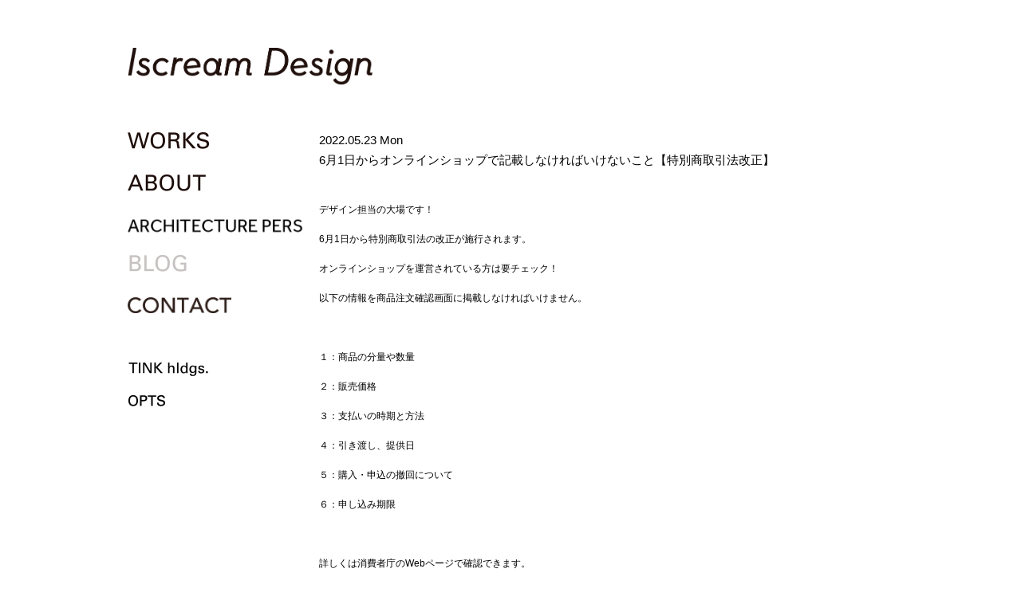

--- FILE ---
content_type: text/html; charset=UTF-8
request_url: https://i-scream.biz/5013
body_size: 10058
content:
<!DOCTYPE html>
<html dir="ltr" lang="ja" prefix="og: https://ogp.me/ns#"> 
<head prefix="og: http://ogp.me/ns# fb: http://ogp.me/ns/fb# article: http://ogp.me/ns/article#">
<meta charset="UTF-8"> 
<meta name="viewport" content="width=device-width,initial-scale=1">
<meta name="format-detection" content="telephone=no">
<meta http-equiv="X-UA-Compatible" content="IE=edge">
<title>6月1日からオンラインショップで記載しなければいけないこと【特別商取引法改正】｜Iscream Design</title>
<meta name="description" content="広告全般の制作を行っている山形のデザイン事務所です。">
<meta name="Keywords" content="山形市,ウェブサイト,ホームページ,名刺,ショップカード,オリジナルTシャツ,デザイン,デザイナー,">
<meta name="author" content="Iscream Design">
<meta property="og:title" content="6月1日からオンラインショップで記載しなければいけないこと【特別商取引法改正】" />
<meta property="og:type" content="article" />
<meta property="og:url" content="https://i-scream.biz/5013" />
<meta property="og:image" content="http://ooopts.com/images/ogp_image.png" />
<meta property="og:site_name" content="Iscream Design" />
<meta property="og:description" content="広告全般の制作を行っている山形のデザイン事務所です。" />
<meta property="og:latitude" content="38.217116" />
<meta property="og:longitude" content="140.331674" />
<meta property="og:street-address" content="飯田3-1-10" />
<meta property="og:locality" content="山形市" />
<meta property="og:region" content="山形県" />
<meta property="og:postal-code" content="990-2332" />
<meta property="og:country-name" content="日本" />
<meta property="og:email" content="info@i-scream.biz" />
<meta property="og:phone_number" content="023-666-8020" />
<meta property="og:fax_number" content="023-666-8020" />
<!--Facebook用設定-->
<meta property="fb:app_id" content="1326119747463375" />
<!--Twitter共通設定-->
<meta name="twitter:card" content="summary" />
<!--[if lt IE 9]> 
<script src="https://i-scream.biz/WP2025/wp-content/themes/iscream/js/html5shiv-printshiv.js" type="text/javascript"></script> 
<script src="https://i-scream.biz/WP2025/wp-content/themes/iscream/js/css3-mediaqueries.js" type="text/javascript"></script> 
![endif]-->
<link rel="stylesheet" type="text/css" href="https://i-scream.biz/WP2025/wp-content/themes/iscream/reset.css"/>
<link rel="stylesheet" type="text/css" href="https://i-scream.biz/WP2025/wp-content/themes/iscream/clearfix.css"/>
<link rel="stylesheet" type="text/css" href="https://i-scream.biz/WP2025/wp-content/themes/iscream/js/slick/slick.css"/>
<link rel="stylesheet" type="text/css" href="https://i-scream.biz/WP2025/wp-content/themes/iscream/js/slick/slick-theme.css"/>
<script type="text/javascript" src="//code.jquery.com/jquery-1.12.4.min.js"></script>
<script type="text/javascript" src="//code.jquery.com/jquery-migrate-3.0.0.min.js"></script>
<script type="text/javascript" src="//code.jquery.com/ui/1.12.1/jquery-ui.min.js"></script>
<script type="text/javascript" src="https://i-scream.biz/WP2025/wp-content/themes/iscream/js/common.js"></script>

<link rel="shortcut icon" href="https://i-scream.biz/WP2025/wp-content/themes/iscream/images/icon/favicon.ico" type="image/vnd.microsoft.icon">
<link rel="icon" href="https://i-scream.biz/WP2025/wp-content/themes/iscream/images/icon/favicon.ico" type="image/vnd.microsoft.icon">
<link rel="apple-touch-icon" sizes="57x57" href="https://i-scream.biz/WP2025/wp-content/themes/iscream/images/icon/apple-touch-icon-57x57.png">
<link rel="apple-touch-icon" sizes="60x60" href="https://i-scream.biz/WP2025/wp-content/themes/iscream/images/icon/apple-touch-icon-60x60.png">
<link rel="apple-touch-icon" sizes="72x72" href="https://i-scream.biz/WP2025/wp-content/themes/iscream/images/icon/apple-touch-icon-72x72.png">
<link rel="apple-touch-icon" sizes="76x76" href="https://i-scream.biz/WP2025/wp-content/themes/iscream/images/icon/apple-touch-icon-76x76.png">
<link rel="apple-touch-icon" sizes="114x114" href="https://i-scream.biz/WP2025/wp-content/themes/iscream/images/icon/apple-touch-icon-114x114.png">
<link rel="apple-touch-icon" sizes="120x120" href="https://i-scream.biz/WP2025/wp-content/themes/iscream/images/icon/apple-touch-icon-120x120.png">
<link rel="apple-touch-icon" sizes="144x144" href="https://i-scream.biz/WP2025/wp-content/themes/iscream/images/icon/apple-touch-icon-144x144.png">
<link rel="apple-touch-icon" sizes="152x152" href="https://i-scream.biz/WP2025/wp-content/themes/iscream/images/icon/apple-touch-icon-152x152.png">
<link rel="apple-touch-icon" sizes="180x180" href="https://i-scream.biz/WP2025/wp-content/themes/iscream/images/icon/apple-touch-icon-180x180.png">
<link rel="icon" type="image/png" href="https://i-scream.biz/WP2025/wp-content/themes/iscream/images/icon/android-chrome-192x192.png" sizes="192x192">
<link rel="icon" type="image/png" href="https://i-scream.biz/WP2025/wp-content/themes/iscream/images/icon/favicon-48x48.png" sizes="48x48">
<link rel="icon" type="image/png" href="https://i-scream.biz/WP2025/wp-content/themes/iscream/images/icon/favicon-96x96.png" sizes="96x96">
<link rel="icon" type="image/png" href="https://i-scream.biz/WP2025/wp-content/themes/iscream/images/icon/favicon-160x160.png" sizes="96x96">
<link rel="icon" type="image/png" href="https://i-scream.biz/WP2025/wp-content/themes/iscream/images/icon/favicon-196x196.png" sizes="96x96">
<link rel="icon" type="image/png" href="/https://i-scream.biz/WP2025/wp-content/themes/iscream/images/iconfavicon-16x16.png" sizes="16x16">
<link rel="icon" type="image/png" href="https://i-scream.biz/WP2025/wp-content/themes/iscream/images/icon/favicon-32x32.png" sizes="32x32">
<link rel="manifest" href="https://i-scream.biz/WP2025/wp-content/themes/iscream/images/icon/manifest.json">
<meta name="msapplication-TileColor" content="#2d88ef">
<meta name="msapplication-TileImage" content="https://i-scream.biz/WP2025/wp-content/themes/iscream/images/icon/mstile-144x144.png">

		<!-- All in One SEO 4.9.1.1 - aioseo.com -->
	<meta name="description" content="デザイン担当の大場です！ 6月1日から特別商取引法の改正が施行されます。 オンラインショップを運営されている方" />
	<meta name="robots" content="max-image-preview:large" />
	<meta name="author" content="iscream"/>
	<link rel="canonical" href="https://i-scream.biz/5013" />
	<meta name="generator" content="All in One SEO (AIOSEO) 4.9.1.1" />
		<meta property="og:locale" content="ja_JP" />
		<meta property="og:site_name" content="Iscream Design - 広告全般の制作を行っている山形のデザイン事務所です。" />
		<meta property="og:type" content="article" />
		<meta property="og:title" content="6月1日からオンラインショップで記載しなければいけないこと【特別商取引法改正】 - Iscream Design" />
		<meta property="og:description" content="デザイン担当の大場です！ 6月1日から特別商取引法の改正が施行されます。 オンラインショップを運営されている方" />
		<meta property="og:url" content="https://i-scream.biz/5013" />
		<meta property="article:published_time" content="2022-05-23T02:55:13+00:00" />
		<meta property="article:modified_time" content="2025-10-26T22:04:15+00:00" />
		<meta name="twitter:card" content="summary" />
		<meta name="twitter:title" content="6月1日からオンラインショップで記載しなければいけないこと【特別商取引法改正】 - Iscream Design" />
		<meta name="twitter:description" content="デザイン担当の大場です！ 6月1日から特別商取引法の改正が施行されます。 オンラインショップを運営されている方" />
		<script type="application/ld+json" class="aioseo-schema">
			{"@context":"https:\/\/schema.org","@graph":[{"@type":"BlogPosting","@id":"https:\/\/i-scream.biz\/5013#blogposting","name":"6\u67081\u65e5\u304b\u3089\u30aa\u30f3\u30e9\u30a4\u30f3\u30b7\u30e7\u30c3\u30d7\u3067\u8a18\u8f09\u3057\u306a\u3051\u308c\u3070\u3044\u3051\u306a\u3044\u3053\u3068\u3010\u7279\u5225\u5546\u53d6\u5f15\u6cd5\u6539\u6b63\u3011 - Iscream Design","headline":"6\u67081\u65e5\u304b\u3089\u30aa\u30f3\u30e9\u30a4\u30f3\u30b7\u30e7\u30c3\u30d7\u3067\u8a18\u8f09\u3057\u306a\u3051\u308c\u3070\u3044\u3051\u306a\u3044\u3053\u3068\u3010\u7279\u5225\u5546\u53d6\u5f15\u6cd5\u6539\u6b63\u3011","author":{"@id":"https:\/\/i-scream.biz\/author\/iscream#author"},"publisher":{"@id":"https:\/\/i-scream.biz\/#organization"},"datePublished":"2022-05-23T11:55:13+09:00","dateModified":"2025-10-27T07:04:15+09:00","inLanguage":"ja","mainEntityOfPage":{"@id":"https:\/\/i-scream.biz\/5013#webpage"},"isPartOf":{"@id":"https:\/\/i-scream.biz\/5013#webpage"},"articleSection":"\u672a\u5206\u985e"},{"@type":"BreadcrumbList","@id":"https:\/\/i-scream.biz\/5013#breadcrumblist","itemListElement":[{"@type":"ListItem","@id":"https:\/\/i-scream.biz#listItem","position":1,"name":"\u5bb6","item":"https:\/\/i-scream.biz","nextItem":{"@type":"ListItem","@id":"https:\/\/i-scream.biz\/category\/%e6%9c%aa%e5%88%86%e9%a1%9e#listItem","name":"\u672a\u5206\u985e"}},{"@type":"ListItem","@id":"https:\/\/i-scream.biz\/category\/%e6%9c%aa%e5%88%86%e9%a1%9e#listItem","position":2,"name":"\u672a\u5206\u985e","item":"https:\/\/i-scream.biz\/category\/%e6%9c%aa%e5%88%86%e9%a1%9e","nextItem":{"@type":"ListItem","@id":"https:\/\/i-scream.biz\/5013#listItem","name":"6\u67081\u65e5\u304b\u3089\u30aa\u30f3\u30e9\u30a4\u30f3\u30b7\u30e7\u30c3\u30d7\u3067\u8a18\u8f09\u3057\u306a\u3051\u308c\u3070\u3044\u3051\u306a\u3044\u3053\u3068\u3010\u7279\u5225\u5546\u53d6\u5f15\u6cd5\u6539\u6b63\u3011"},"previousItem":{"@type":"ListItem","@id":"https:\/\/i-scream.biz#listItem","name":"\u5bb6"}},{"@type":"ListItem","@id":"https:\/\/i-scream.biz\/5013#listItem","position":3,"name":"6\u67081\u65e5\u304b\u3089\u30aa\u30f3\u30e9\u30a4\u30f3\u30b7\u30e7\u30c3\u30d7\u3067\u8a18\u8f09\u3057\u306a\u3051\u308c\u3070\u3044\u3051\u306a\u3044\u3053\u3068\u3010\u7279\u5225\u5546\u53d6\u5f15\u6cd5\u6539\u6b63\u3011","previousItem":{"@type":"ListItem","@id":"https:\/\/i-scream.biz\/category\/%e6%9c%aa%e5%88%86%e9%a1%9e#listItem","name":"\u672a\u5206\u985e"}}]},{"@type":"Organization","@id":"https:\/\/i-scream.biz\/#organization","name":"Iscream Design","description":"\u5e83\u544a\u5168\u822c\u306e\u5236\u4f5c\u3092\u884c\u3063\u3066\u3044\u308b\u5c71\u5f62\u306e\u30c7\u30b6\u30a4\u30f3\u4e8b\u52d9\u6240\u3067\u3059\u3002","url":"https:\/\/i-scream.biz\/"},{"@type":"Person","@id":"https:\/\/i-scream.biz\/author\/iscream#author","url":"https:\/\/i-scream.biz\/author\/iscream","name":"iscream","image":{"@type":"ImageObject","@id":"https:\/\/i-scream.biz\/5013#authorImage","url":"https:\/\/secure.gravatar.com\/avatar\/9a458d169f44ecf8c08b6f74c7640f82b6a80a9734c51ede5e12a756b08e9bd9?s=96&d=mm&r=g","width":96,"height":96,"caption":"iscream"}},{"@type":"WebPage","@id":"https:\/\/i-scream.biz\/5013#webpage","url":"https:\/\/i-scream.biz\/5013","name":"6\u67081\u65e5\u304b\u3089\u30aa\u30f3\u30e9\u30a4\u30f3\u30b7\u30e7\u30c3\u30d7\u3067\u8a18\u8f09\u3057\u306a\u3051\u308c\u3070\u3044\u3051\u306a\u3044\u3053\u3068\u3010\u7279\u5225\u5546\u53d6\u5f15\u6cd5\u6539\u6b63\u3011 - Iscream Design","description":"\u30c7\u30b6\u30a4\u30f3\u62c5\u5f53\u306e\u5927\u5834\u3067\u3059\uff01 6\u67081\u65e5\u304b\u3089\u7279\u5225\u5546\u53d6\u5f15\u6cd5\u306e\u6539\u6b63\u304c\u65bd\u884c\u3055\u308c\u307e\u3059\u3002 \u30aa\u30f3\u30e9\u30a4\u30f3\u30b7\u30e7\u30c3\u30d7\u3092\u904b\u55b6\u3055\u308c\u3066\u3044\u308b\u65b9","inLanguage":"ja","isPartOf":{"@id":"https:\/\/i-scream.biz\/#website"},"breadcrumb":{"@id":"https:\/\/i-scream.biz\/5013#breadcrumblist"},"author":{"@id":"https:\/\/i-scream.biz\/author\/iscream#author"},"creator":{"@id":"https:\/\/i-scream.biz\/author\/iscream#author"},"datePublished":"2022-05-23T11:55:13+09:00","dateModified":"2025-10-27T07:04:15+09:00"},{"@type":"WebSite","@id":"https:\/\/i-scream.biz\/#website","url":"https:\/\/i-scream.biz\/","name":"Iscream Design","description":"\u5e83\u544a\u5168\u822c\u306e\u5236\u4f5c\u3092\u884c\u3063\u3066\u3044\u308b\u5c71\u5f62\u306e\u30c7\u30b6\u30a4\u30f3\u4e8b\u52d9\u6240\u3067\u3059\u3002","inLanguage":"ja","publisher":{"@id":"https:\/\/i-scream.biz\/#organization"}}]}
		</script>
		<!-- All in One SEO -->

<link rel="alternate" title="oEmbed (JSON)" type="application/json+oembed" href="https://i-scream.biz/wp-json/oembed/1.0/embed?url=https%3A%2F%2Fi-scream.biz%2F5013" />
<link rel="alternate" title="oEmbed (XML)" type="text/xml+oembed" href="https://i-scream.biz/wp-json/oembed/1.0/embed?url=https%3A%2F%2Fi-scream.biz%2F5013&#038;format=xml" />
<style id='wp-img-auto-sizes-contain-inline-css' type='text/css'>
img:is([sizes=auto i],[sizes^="auto," i]){contain-intrinsic-size:3000px 1500px}
/*# sourceURL=wp-img-auto-sizes-contain-inline-css */
</style>
<link rel='stylesheet' id='style-css' href='https://i-scream.biz/WP2025/wp-content/themes/iscream/style.css?ver=1.0' type='text/css' media='all' />
<style id='wp-emoji-styles-inline-css' type='text/css'>

	img.wp-smiley, img.emoji {
		display: inline !important;
		border: none !important;
		box-shadow: none !important;
		height: 1em !important;
		width: 1em !important;
		margin: 0 0.07em !important;
		vertical-align: -0.1em !important;
		background: none !important;
		padding: 0 !important;
	}
/*# sourceURL=wp-emoji-styles-inline-css */
</style>
<style id='wp-block-library-inline-css' type='text/css'>
:root{--wp-block-synced-color:#7a00df;--wp-block-synced-color--rgb:122,0,223;--wp-bound-block-color:var(--wp-block-synced-color);--wp-editor-canvas-background:#ddd;--wp-admin-theme-color:#007cba;--wp-admin-theme-color--rgb:0,124,186;--wp-admin-theme-color-darker-10:#006ba1;--wp-admin-theme-color-darker-10--rgb:0,107,160.5;--wp-admin-theme-color-darker-20:#005a87;--wp-admin-theme-color-darker-20--rgb:0,90,135;--wp-admin-border-width-focus:2px}@media (min-resolution:192dpi){:root{--wp-admin-border-width-focus:1.5px}}.wp-element-button{cursor:pointer}:root .has-very-light-gray-background-color{background-color:#eee}:root .has-very-dark-gray-background-color{background-color:#313131}:root .has-very-light-gray-color{color:#eee}:root .has-very-dark-gray-color{color:#313131}:root .has-vivid-green-cyan-to-vivid-cyan-blue-gradient-background{background:linear-gradient(135deg,#00d084,#0693e3)}:root .has-purple-crush-gradient-background{background:linear-gradient(135deg,#34e2e4,#4721fb 50%,#ab1dfe)}:root .has-hazy-dawn-gradient-background{background:linear-gradient(135deg,#faaca8,#dad0ec)}:root .has-subdued-olive-gradient-background{background:linear-gradient(135deg,#fafae1,#67a671)}:root .has-atomic-cream-gradient-background{background:linear-gradient(135deg,#fdd79a,#004a59)}:root .has-nightshade-gradient-background{background:linear-gradient(135deg,#330968,#31cdcf)}:root .has-midnight-gradient-background{background:linear-gradient(135deg,#020381,#2874fc)}:root{--wp--preset--font-size--normal:16px;--wp--preset--font-size--huge:42px}.has-regular-font-size{font-size:1em}.has-larger-font-size{font-size:2.625em}.has-normal-font-size{font-size:var(--wp--preset--font-size--normal)}.has-huge-font-size{font-size:var(--wp--preset--font-size--huge)}.has-text-align-center{text-align:center}.has-text-align-left{text-align:left}.has-text-align-right{text-align:right}.has-fit-text{white-space:nowrap!important}#end-resizable-editor-section{display:none}.aligncenter{clear:both}.items-justified-left{justify-content:flex-start}.items-justified-center{justify-content:center}.items-justified-right{justify-content:flex-end}.items-justified-space-between{justify-content:space-between}.screen-reader-text{border:0;clip-path:inset(50%);height:1px;margin:-1px;overflow:hidden;padding:0;position:absolute;width:1px;word-wrap:normal!important}.screen-reader-text:focus{background-color:#ddd;clip-path:none;color:#444;display:block;font-size:1em;height:auto;left:5px;line-height:normal;padding:15px 23px 14px;text-decoration:none;top:5px;width:auto;z-index:100000}html :where(.has-border-color){border-style:solid}html :where([style*=border-top-color]){border-top-style:solid}html :where([style*=border-right-color]){border-right-style:solid}html :where([style*=border-bottom-color]){border-bottom-style:solid}html :where([style*=border-left-color]){border-left-style:solid}html :where([style*=border-width]){border-style:solid}html :where([style*=border-top-width]){border-top-style:solid}html :where([style*=border-right-width]){border-right-style:solid}html :where([style*=border-bottom-width]){border-bottom-style:solid}html :where([style*=border-left-width]){border-left-style:solid}html :where(img[class*=wp-image-]){height:auto;max-width:100%}:where(figure){margin:0 0 1em}html :where(.is-position-sticky){--wp-admin--admin-bar--position-offset:var(--wp-admin--admin-bar--height,0px)}@media screen and (max-width:600px){html :where(.is-position-sticky){--wp-admin--admin-bar--position-offset:0px}}

/*# sourceURL=wp-block-library-inline-css */
</style><style id='global-styles-inline-css' type='text/css'>
:root{--wp--preset--aspect-ratio--square: 1;--wp--preset--aspect-ratio--4-3: 4/3;--wp--preset--aspect-ratio--3-4: 3/4;--wp--preset--aspect-ratio--3-2: 3/2;--wp--preset--aspect-ratio--2-3: 2/3;--wp--preset--aspect-ratio--16-9: 16/9;--wp--preset--aspect-ratio--9-16: 9/16;--wp--preset--color--black: #000000;--wp--preset--color--cyan-bluish-gray: #abb8c3;--wp--preset--color--white: #ffffff;--wp--preset--color--pale-pink: #f78da7;--wp--preset--color--vivid-red: #cf2e2e;--wp--preset--color--luminous-vivid-orange: #ff6900;--wp--preset--color--luminous-vivid-amber: #fcb900;--wp--preset--color--light-green-cyan: #7bdcb5;--wp--preset--color--vivid-green-cyan: #00d084;--wp--preset--color--pale-cyan-blue: #8ed1fc;--wp--preset--color--vivid-cyan-blue: #0693e3;--wp--preset--color--vivid-purple: #9b51e0;--wp--preset--gradient--vivid-cyan-blue-to-vivid-purple: linear-gradient(135deg,rgb(6,147,227) 0%,rgb(155,81,224) 100%);--wp--preset--gradient--light-green-cyan-to-vivid-green-cyan: linear-gradient(135deg,rgb(122,220,180) 0%,rgb(0,208,130) 100%);--wp--preset--gradient--luminous-vivid-amber-to-luminous-vivid-orange: linear-gradient(135deg,rgb(252,185,0) 0%,rgb(255,105,0) 100%);--wp--preset--gradient--luminous-vivid-orange-to-vivid-red: linear-gradient(135deg,rgb(255,105,0) 0%,rgb(207,46,46) 100%);--wp--preset--gradient--very-light-gray-to-cyan-bluish-gray: linear-gradient(135deg,rgb(238,238,238) 0%,rgb(169,184,195) 100%);--wp--preset--gradient--cool-to-warm-spectrum: linear-gradient(135deg,rgb(74,234,220) 0%,rgb(151,120,209) 20%,rgb(207,42,186) 40%,rgb(238,44,130) 60%,rgb(251,105,98) 80%,rgb(254,248,76) 100%);--wp--preset--gradient--blush-light-purple: linear-gradient(135deg,rgb(255,206,236) 0%,rgb(152,150,240) 100%);--wp--preset--gradient--blush-bordeaux: linear-gradient(135deg,rgb(254,205,165) 0%,rgb(254,45,45) 50%,rgb(107,0,62) 100%);--wp--preset--gradient--luminous-dusk: linear-gradient(135deg,rgb(255,203,112) 0%,rgb(199,81,192) 50%,rgb(65,88,208) 100%);--wp--preset--gradient--pale-ocean: linear-gradient(135deg,rgb(255,245,203) 0%,rgb(182,227,212) 50%,rgb(51,167,181) 100%);--wp--preset--gradient--electric-grass: linear-gradient(135deg,rgb(202,248,128) 0%,rgb(113,206,126) 100%);--wp--preset--gradient--midnight: linear-gradient(135deg,rgb(2,3,129) 0%,rgb(40,116,252) 100%);--wp--preset--font-size--small: 13px;--wp--preset--font-size--medium: 20px;--wp--preset--font-size--large: 36px;--wp--preset--font-size--x-large: 42px;--wp--preset--spacing--20: 0.44rem;--wp--preset--spacing--30: 0.67rem;--wp--preset--spacing--40: 1rem;--wp--preset--spacing--50: 1.5rem;--wp--preset--spacing--60: 2.25rem;--wp--preset--spacing--70: 3.38rem;--wp--preset--spacing--80: 5.06rem;--wp--preset--shadow--natural: 6px 6px 9px rgba(0, 0, 0, 0.2);--wp--preset--shadow--deep: 12px 12px 50px rgba(0, 0, 0, 0.4);--wp--preset--shadow--sharp: 6px 6px 0px rgba(0, 0, 0, 0.2);--wp--preset--shadow--outlined: 6px 6px 0px -3px rgb(255, 255, 255), 6px 6px rgb(0, 0, 0);--wp--preset--shadow--crisp: 6px 6px 0px rgb(0, 0, 0);}:where(.is-layout-flex){gap: 0.5em;}:where(.is-layout-grid){gap: 0.5em;}body .is-layout-flex{display: flex;}.is-layout-flex{flex-wrap: wrap;align-items: center;}.is-layout-flex > :is(*, div){margin: 0;}body .is-layout-grid{display: grid;}.is-layout-grid > :is(*, div){margin: 0;}:where(.wp-block-columns.is-layout-flex){gap: 2em;}:where(.wp-block-columns.is-layout-grid){gap: 2em;}:where(.wp-block-post-template.is-layout-flex){gap: 1.25em;}:where(.wp-block-post-template.is-layout-grid){gap: 1.25em;}.has-black-color{color: var(--wp--preset--color--black) !important;}.has-cyan-bluish-gray-color{color: var(--wp--preset--color--cyan-bluish-gray) !important;}.has-white-color{color: var(--wp--preset--color--white) !important;}.has-pale-pink-color{color: var(--wp--preset--color--pale-pink) !important;}.has-vivid-red-color{color: var(--wp--preset--color--vivid-red) !important;}.has-luminous-vivid-orange-color{color: var(--wp--preset--color--luminous-vivid-orange) !important;}.has-luminous-vivid-amber-color{color: var(--wp--preset--color--luminous-vivid-amber) !important;}.has-light-green-cyan-color{color: var(--wp--preset--color--light-green-cyan) !important;}.has-vivid-green-cyan-color{color: var(--wp--preset--color--vivid-green-cyan) !important;}.has-pale-cyan-blue-color{color: var(--wp--preset--color--pale-cyan-blue) !important;}.has-vivid-cyan-blue-color{color: var(--wp--preset--color--vivid-cyan-blue) !important;}.has-vivid-purple-color{color: var(--wp--preset--color--vivid-purple) !important;}.has-black-background-color{background-color: var(--wp--preset--color--black) !important;}.has-cyan-bluish-gray-background-color{background-color: var(--wp--preset--color--cyan-bluish-gray) !important;}.has-white-background-color{background-color: var(--wp--preset--color--white) !important;}.has-pale-pink-background-color{background-color: var(--wp--preset--color--pale-pink) !important;}.has-vivid-red-background-color{background-color: var(--wp--preset--color--vivid-red) !important;}.has-luminous-vivid-orange-background-color{background-color: var(--wp--preset--color--luminous-vivid-orange) !important;}.has-luminous-vivid-amber-background-color{background-color: var(--wp--preset--color--luminous-vivid-amber) !important;}.has-light-green-cyan-background-color{background-color: var(--wp--preset--color--light-green-cyan) !important;}.has-vivid-green-cyan-background-color{background-color: var(--wp--preset--color--vivid-green-cyan) !important;}.has-pale-cyan-blue-background-color{background-color: var(--wp--preset--color--pale-cyan-blue) !important;}.has-vivid-cyan-blue-background-color{background-color: var(--wp--preset--color--vivid-cyan-blue) !important;}.has-vivid-purple-background-color{background-color: var(--wp--preset--color--vivid-purple) !important;}.has-black-border-color{border-color: var(--wp--preset--color--black) !important;}.has-cyan-bluish-gray-border-color{border-color: var(--wp--preset--color--cyan-bluish-gray) !important;}.has-white-border-color{border-color: var(--wp--preset--color--white) !important;}.has-pale-pink-border-color{border-color: var(--wp--preset--color--pale-pink) !important;}.has-vivid-red-border-color{border-color: var(--wp--preset--color--vivid-red) !important;}.has-luminous-vivid-orange-border-color{border-color: var(--wp--preset--color--luminous-vivid-orange) !important;}.has-luminous-vivid-amber-border-color{border-color: var(--wp--preset--color--luminous-vivid-amber) !important;}.has-light-green-cyan-border-color{border-color: var(--wp--preset--color--light-green-cyan) !important;}.has-vivid-green-cyan-border-color{border-color: var(--wp--preset--color--vivid-green-cyan) !important;}.has-pale-cyan-blue-border-color{border-color: var(--wp--preset--color--pale-cyan-blue) !important;}.has-vivid-cyan-blue-border-color{border-color: var(--wp--preset--color--vivid-cyan-blue) !important;}.has-vivid-purple-border-color{border-color: var(--wp--preset--color--vivid-purple) !important;}.has-vivid-cyan-blue-to-vivid-purple-gradient-background{background: var(--wp--preset--gradient--vivid-cyan-blue-to-vivid-purple) !important;}.has-light-green-cyan-to-vivid-green-cyan-gradient-background{background: var(--wp--preset--gradient--light-green-cyan-to-vivid-green-cyan) !important;}.has-luminous-vivid-amber-to-luminous-vivid-orange-gradient-background{background: var(--wp--preset--gradient--luminous-vivid-amber-to-luminous-vivid-orange) !important;}.has-luminous-vivid-orange-to-vivid-red-gradient-background{background: var(--wp--preset--gradient--luminous-vivid-orange-to-vivid-red) !important;}.has-very-light-gray-to-cyan-bluish-gray-gradient-background{background: var(--wp--preset--gradient--very-light-gray-to-cyan-bluish-gray) !important;}.has-cool-to-warm-spectrum-gradient-background{background: var(--wp--preset--gradient--cool-to-warm-spectrum) !important;}.has-blush-light-purple-gradient-background{background: var(--wp--preset--gradient--blush-light-purple) !important;}.has-blush-bordeaux-gradient-background{background: var(--wp--preset--gradient--blush-bordeaux) !important;}.has-luminous-dusk-gradient-background{background: var(--wp--preset--gradient--luminous-dusk) !important;}.has-pale-ocean-gradient-background{background: var(--wp--preset--gradient--pale-ocean) !important;}.has-electric-grass-gradient-background{background: var(--wp--preset--gradient--electric-grass) !important;}.has-midnight-gradient-background{background: var(--wp--preset--gradient--midnight) !important;}.has-small-font-size{font-size: var(--wp--preset--font-size--small) !important;}.has-medium-font-size{font-size: var(--wp--preset--font-size--medium) !important;}.has-large-font-size{font-size: var(--wp--preset--font-size--large) !important;}.has-x-large-font-size{font-size: var(--wp--preset--font-size--x-large) !important;}
/*# sourceURL=global-styles-inline-css */
</style>

<style id='classic-theme-styles-inline-css' type='text/css'>
/*! This file is auto-generated */
.wp-block-button__link{color:#fff;background-color:#32373c;border-radius:9999px;box-shadow:none;text-decoration:none;padding:calc(.667em + 2px) calc(1.333em + 2px);font-size:1.125em}.wp-block-file__button{background:#32373c;color:#fff;text-decoration:none}
/*# sourceURL=/wp-includes/css/classic-themes.min.css */
</style>
<link rel='stylesheet' id='simple-social-icons-font-css' href='https://i-scream.biz/WP2025/wp-content/plugins/simple-social-icons/css/style.css?ver=3.0.2' type='text/css' media='all' />
<link rel='stylesheet' id='wp-pagenavi-css' href='https://i-scream.biz/WP2025/wp-content/plugins/wp-pagenavi/pagenavi-css.css?ver=2.70' type='text/css' media='all' />
<link rel='stylesheet' id='jquery.lightbox.min.css-css' href='https://i-scream.biz/WP2025/wp-content/plugins/wp-jquery-lightbox/lightboxes/wp-jquery-lightbox/styles/lightbox.min.css?ver=2.3.4' type='text/css' media='all' />
<link rel='stylesheet' id='jqlb-overrides-css' href='https://i-scream.biz/WP2025/wp-content/plugins/wp-jquery-lightbox/lightboxes/wp-jquery-lightbox/styles/overrides.css?ver=2.3.4' type='text/css' media='all' />
<style id='jqlb-overrides-inline-css' type='text/css'>

			#outerImageContainer {
				box-shadow: 0 0 4px 2px rgba(0,0,0,.2);
			}
			#imageContainer{
				padding: 6px;
			}
			#imageDataContainer {
				box-shadow: 0 -4px 0 0 #fff, 0 0 4px 2px rgba(0,0,0,.1);
				z-index: auto;
			}
			#prevArrow,
			#nextArrow{
				background-color: rgba(255,255,255,.7;
				color: #000000;
			}
/*# sourceURL=jqlb-overrides-inline-css */
</style>
<script type="text/javascript" src="https://i-scream.biz/WP2025/wp-includes/js/jquery/jquery.min.js?ver=3.7.1" id="jquery-core-js"></script>
<script type="text/javascript" src="https://i-scream.biz/WP2025/wp-includes/js/jquery/jquery-migrate.min.js?ver=3.4.1" id="jquery-migrate-js"></script>
<link rel="https://api.w.org/" href="https://i-scream.biz/wp-json/" /><link rel="alternate" title="JSON" type="application/json" href="https://i-scream.biz/wp-json/wp/v2/posts/5013" /><link rel='shortlink' href='https://i-scream.biz/?p=5013' />
<link rel="icon" href="https://i-scream.biz/WP2025/wp-content/uploads/cropped-isc_logo-32x32.jpg" sizes="32x32" />
<link rel="icon" href="https://i-scream.biz/WP2025/wp-content/uploads/cropped-isc_logo-192x192.jpg" sizes="192x192" />
<link rel="apple-touch-icon" href="https://i-scream.biz/WP2025/wp-content/uploads/cropped-isc_logo-180x180.jpg" />
<meta name="msapplication-TileImage" content="https://i-scream.biz/WP2025/wp-content/uploads/cropped-isc_logo-270x270.jpg" />
</head>
<body class="wp-singular post-template-default single single-post postid-5013 single-format-standard wp-theme-iscream metaslider-plugin">
<div id="wrapper">
<header>
<div id="logo"><a href="https://i-scream.biz/"><img src="https://i-scream.biz/WP2025/wp-content/themes/iscream/images/logo.png" width="307" height="46" alt="Iscream Design｜広告全般の制作を行っている山形のデザイン事務所です。"></a></div>
<div id="sp_menu">
<span></span><span></span><span></span>
</div>
</header><div id="contents" class="cf">
<main role="main" class="cf">
<article class="blog">
<h1><span class="date">2022.05.23 Mon</span><a href="https://i-scream.biz/5013">6月1日からオンラインショップで記載しなければいけないこと【特別商取引法改正】</a></h1>
<div class="article_body">
<p>デザイン担当の大場です！</p>
<p>6月1日から特別商取引法の改正が施行されます。</p>
<p>オンラインショップを運営されている方は要チェック！</p>
<p>以下の情報を商品注文確認画面に掲載しなければいけません。</p>
<p>&nbsp;</p>
<p>１：商品の分量や数量</p>
<p>２：販売価格</p>
<p>３：支払いの時期と方法</p>
<p>４：引き渡し、提供日</p>
<p>５：購入・申込の撤回について</p>
<p>６：申し込み期限</p>
<p>&nbsp;</p>
<p>詳しくは消費者庁のWebページで確認できます。</p>
<p><a href="https://www.caa.go.jp/policies/policy/consumer_transaction/amendment/2021/" target="_blank" rel="noopener">https://www.caa.go.jp/policies/policy/consumer_transaction/amendment/2021/</a></p>
<p>&nbsp;</p>
<p>ご利用のショップサービスによって対応が違うので、一度利用しているサービスの公式情報をご確認ください。</p> </div>
</article>
</main>
<nav id="side">
<ul id="gnavi">
<li><a href="https://i-scream.biz/works/"><img src="https://i-scream.biz/WP2025/wp-content/themes/iscream/images/nav-works.png" width="102" height="28" alt="WORKS"></a></li>
<li><a href="https://i-scream.biz/about"><img src="https://i-scream.biz/WP2025/wp-content/themes/iscream/images/nav-about.png" width="98" height="28" alt="ABOUT"></a></li>
<li><a href="https://i-scream.biz/architecture-pers-2-2"><img src="https://i-scream.biz/WP2025/wp-content/themes/iscream/images/architecture-pers.png" width="220" alt="ARCHITECTURE PERS"></a></li>
<li class="active"><a href="https://i-scream.biz/blog"><img src="https://i-scream.biz/WP2025/wp-content/themes/iscream/images/nav-blog.png" width="75" height="28" alt="BLOG"></a></li>
<li><a href="https://i-scream.biz/contact"><img src="https://i-scream.biz/WP2025/wp-content/themes/iscream/images/nav-contact.png" width="130" alt="CONTACT"></a></li>
</ul>
<ul id="snavi">
<li><a href="http://tink-hldgs.com/" target="_blank"><img src="https://i-scream.biz/WP2025/wp-content/themes/iscream/images/banner-tinkh.png" width="102" height="21" alt="TINK hldgs."></a></li>
<li><a href="http://ooopts.com" target="_blank"><img src="https://i-scream.biz/WP2025/wp-content/themes/iscream/images/banner-opts.png" width="144" height="19" alt="OPTS"></a></li>
</ul>
</nav></div>
<footer>
<div class="address">3-1-10, Iida, Yamagata-City,<br />
Yamagata-Pref, Japan<br />
990-2332<br />
TEL & FAX: 023-666-8020<br />
MAIL: info@i-scream.biz</div>
<div id="copyright">© 2005-2026 ISCREAM DESIGN.</div>
</footer>
</div>
<script>
  (function(i,s,o,g,r,a,m){i['GoogleAnalyticsObject']=r;i[r]=i[r]||function(){
  (i[r].q=i[r].q||[]).push(arguments)},i[r].l=1*new Date();a=s.createElement(o),
  m=s.getElementsByTagName(o)[0];a.async=1;a.src=g;m.parentNode.insertBefore(a,m)
  })(window,document,'script','https://www.google-analytics.com/analytics.js','ga');
  ga('create', 'UA-53290734-1', 'auto');
  ga('send', 'pageview');
</script>
<script type="speculationrules">
{"prefetch":[{"source":"document","where":{"and":[{"href_matches":"/*"},{"not":{"href_matches":["/WP2025/wp-*.php","/WP2025/wp-admin/*","/WP2025/wp-content/uploads/*","/WP2025/wp-content/*","/WP2025/wp-content/plugins/*","/WP2025/wp-content/themes/iscream/*","/*\\?(.+)"]}},{"not":{"selector_matches":"a[rel~=\"nofollow\"]"}},{"not":{"selector_matches":".no-prefetch, .no-prefetch a"}}]},"eagerness":"conservative"}]}
</script>
<style type="text/css" media="screen"></style><script type="module"  src="https://i-scream.biz/WP2025/wp-content/plugins/all-in-one-seo-pack/dist/Lite/assets/table-of-contents.95d0dfce.js?ver=4.9.1.1" id="aioseo/js/src/vue/standalone/blocks/table-of-contents/frontend.js-js"></script>
<script type="text/javascript" src="https://i-scream.biz/WP2025/wp-content/plugins/wp-jquery-lightbox/lightboxes/wp-jquery-lightbox/vendor/jquery.touchwipe.min.js?ver=2.3.4" id="wp-jquery-lightbox-swipe-js"></script>
<script type="text/javascript" src="https://i-scream.biz/WP2025/wp-content/plugins/wp-jquery-lightbox/inc/purify.min.js?ver=2.3.4" id="wp-jquery-lightbox-purify-js"></script>
<script type="text/javascript" src="https://i-scream.biz/WP2025/wp-content/plugins/wp-jquery-lightbox/lightboxes/wp-jquery-lightbox/vendor/panzoom.min.js?ver=2.3.4" id="wp-jquery-lightbox-panzoom-js"></script>
<script type="text/javascript" id="wp-jquery-lightbox-js-extra">
/* <![CDATA[ */
var JQLBSettings = {"showTitle":"1","useAltForTitle":"1","showCaption":"1","showNumbers":"1","fitToScreen":"1","resizeSpeed":"400","showDownload":"","navbarOnTop":"","marginSize":"0","mobileMarginSize":"10","slideshowSpeed":"4000","allowPinchZoom":"1","borderSize":"6","borderColor":"#ffffff","overlayColor":"#ffffff","overlayOpacity":"0.7","newNavStyle":"1","fixedNav":"1","showInfoBar":"1","prevLinkTitle":"\u524d\u306e\u753b\u50cf","nextLinkTitle":"\u6b21\u306e\u753b\u50cf","closeTitle":"\u30ae\u30e3\u30e9\u30ea\u30fc\u3092\u9589\u3058\u308b","image":"\u753b\u50cf ","of":"\u306e","download":"\u30c0\u30a6\u30f3\u30ed\u30fc\u30c9","pause":"(\u30b9\u30e9\u30a4\u30c9\u30b7\u30e7\u30fc\u3092\u4e00\u6642\u505c\u6b62\u3059\u308b)","play":"(\u30b9\u30e9\u30a4\u30c9\u30b7\u30e7\u30fc\u3092\u518d\u751f\u3059\u308b)"};
//# sourceURL=wp-jquery-lightbox-js-extra
/* ]]> */
</script>
<script type="text/javascript" src="https://i-scream.biz/WP2025/wp-content/plugins/wp-jquery-lightbox/lightboxes/wp-jquery-lightbox/jquery.lightbox.js?ver=2.3.4" id="wp-jquery-lightbox-js"></script>
<script id="wp-emoji-settings" type="application/json">
{"baseUrl":"https://s.w.org/images/core/emoji/17.0.2/72x72/","ext":".png","svgUrl":"https://s.w.org/images/core/emoji/17.0.2/svg/","svgExt":".svg","source":{"concatemoji":"https://i-scream.biz/WP2025/wp-includes/js/wp-emoji-release.min.js?ver=6.9"}}
</script>
<script type="module">
/* <![CDATA[ */
/*! This file is auto-generated */
const a=JSON.parse(document.getElementById("wp-emoji-settings").textContent),o=(window._wpemojiSettings=a,"wpEmojiSettingsSupports"),s=["flag","emoji"];function i(e){try{var t={supportTests:e,timestamp:(new Date).valueOf()};sessionStorage.setItem(o,JSON.stringify(t))}catch(e){}}function c(e,t,n){e.clearRect(0,0,e.canvas.width,e.canvas.height),e.fillText(t,0,0);t=new Uint32Array(e.getImageData(0,0,e.canvas.width,e.canvas.height).data);e.clearRect(0,0,e.canvas.width,e.canvas.height),e.fillText(n,0,0);const a=new Uint32Array(e.getImageData(0,0,e.canvas.width,e.canvas.height).data);return t.every((e,t)=>e===a[t])}function p(e,t){e.clearRect(0,0,e.canvas.width,e.canvas.height),e.fillText(t,0,0);var n=e.getImageData(16,16,1,1);for(let e=0;e<n.data.length;e++)if(0!==n.data[e])return!1;return!0}function u(e,t,n,a){switch(t){case"flag":return n(e,"\ud83c\udff3\ufe0f\u200d\u26a7\ufe0f","\ud83c\udff3\ufe0f\u200b\u26a7\ufe0f")?!1:!n(e,"\ud83c\udde8\ud83c\uddf6","\ud83c\udde8\u200b\ud83c\uddf6")&&!n(e,"\ud83c\udff4\udb40\udc67\udb40\udc62\udb40\udc65\udb40\udc6e\udb40\udc67\udb40\udc7f","\ud83c\udff4\u200b\udb40\udc67\u200b\udb40\udc62\u200b\udb40\udc65\u200b\udb40\udc6e\u200b\udb40\udc67\u200b\udb40\udc7f");case"emoji":return!a(e,"\ud83e\u1fac8")}return!1}function f(e,t,n,a){let r;const o=(r="undefined"!=typeof WorkerGlobalScope&&self instanceof WorkerGlobalScope?new OffscreenCanvas(300,150):document.createElement("canvas")).getContext("2d",{willReadFrequently:!0}),s=(o.textBaseline="top",o.font="600 32px Arial",{});return e.forEach(e=>{s[e]=t(o,e,n,a)}),s}function r(e){var t=document.createElement("script");t.src=e,t.defer=!0,document.head.appendChild(t)}a.supports={everything:!0,everythingExceptFlag:!0},new Promise(t=>{let n=function(){try{var e=JSON.parse(sessionStorage.getItem(o));if("object"==typeof e&&"number"==typeof e.timestamp&&(new Date).valueOf()<e.timestamp+604800&&"object"==typeof e.supportTests)return e.supportTests}catch(e){}return null}();if(!n){if("undefined"!=typeof Worker&&"undefined"!=typeof OffscreenCanvas&&"undefined"!=typeof URL&&URL.createObjectURL&&"undefined"!=typeof Blob)try{var e="postMessage("+f.toString()+"("+[JSON.stringify(s),u.toString(),c.toString(),p.toString()].join(",")+"));",a=new Blob([e],{type:"text/javascript"});const r=new Worker(URL.createObjectURL(a),{name:"wpTestEmojiSupports"});return void(r.onmessage=e=>{i(n=e.data),r.terminate(),t(n)})}catch(e){}i(n=f(s,u,c,p))}t(n)}).then(e=>{for(const n in e)a.supports[n]=e[n],a.supports.everything=a.supports.everything&&a.supports[n],"flag"!==n&&(a.supports.everythingExceptFlag=a.supports.everythingExceptFlag&&a.supports[n]);var t;a.supports.everythingExceptFlag=a.supports.everythingExceptFlag&&!a.supports.flag,a.supports.everything||((t=a.source||{}).concatemoji?r(t.concatemoji):t.wpemoji&&t.twemoji&&(r(t.twemoji),r(t.wpemoji)))});
//# sourceURL=https://i-scream.biz/WP2025/wp-includes/js/wp-emoji-loader.min.js
/* ]]> */
</script>
</body>
</html>

--- FILE ---
content_type: text/css
request_url: https://i-scream.biz/WP2025/wp-content/themes/iscream/style.css?ver=1.0
body_size: 2251
content:
/*
Theme Name: Iscream Design
Theme URI: http://i-scream.biz/
Author: Iscream Design（松田）
Author URI: http://i-scream.biz/
Description: ISCREAM DESIGN自社サイト用WPテンプレート
Version: 1.0
*/

html{
	height:100%;
}

body{
	font-size:12px;
	height:100%;
	font-family: Verdana,"游ゴシック",YuGothic,"ヒラギノ角ゴ ProN W3","Hiragino Kaku Gothic ProN","メイリオ",Meiryo,sans-serif;
}

a{
	color:#000000;
	text-decoration:none;
}

#wrapper{
	min-height:100%;
	margin-right:auto;
	margin-left:auto;
	padding-right:20px;
	padding-left:20px;
	position:relative;
	background-color:#FFFFFF;
}

header{
	width:100%;
	position:fixed;
	z-index:9999;
	left:0;
	top:0;
	padding:30px 100px 30px 20px;
	box-sizing:border-box;
	background:#FFFFFF;
}

header img{
	max-width:100%;
	height:auto;
}

header h1#logo{
	margin-bottom:0;
}

header #sp_menu{
	
}

#sp_menu,
#sp_menu span {
	display: inline-block;
	transition: all .4s;
}
#sp_menu {
	width:32px;
	height:32px;
	padding:6px;
	position:absolute;
	top:50%;
	right:14px;
	margin-top:-22px;
	cursor: pointer;
}
#sp_menu span {
	position: absolute;
	left: 6px;
	width: 32px;
	height: 3px;
	background-color: #000000;
	border-radius: 4px;
}
#sp_menu span:nth-of-type(1) {
	top: 9px;
}
#sp_menu span:nth-of-type(2) {
	top: 21px;
}
#sp_menu span:nth-of-type(3) {
	bottom: 8px;
}
#sp_menu.active span:nth-of-type(1) {
	-webkit-transform: translateY(10px) rotate(-45deg);
	transform: translateY(12px) rotate(-45deg);
}
#sp_menu.active span:nth-of-type(2) {
	opacity: 0;
}
#sp_menu.active span:nth-of-type(3) {
	-webkit-transform: translateY(-10px) rotate(45deg);
	transform: translateY(-12px) rotate(45deg);
}

#contents{
	position:relative;
	padding-top:106px;
}

main{
	padding-bottom:50px;
}

main img{
	max-width:100%;
	height:auto;
}

article h1{
	font-size:15px;
	margin-bottom:20px;
	position:relative;
}

article h1 span.detail{
	font-size:12px;
	line-height:20px;
	display:block;
	width:100px;
	position:absolute;
	top:0;
	right:0;
	text-align:right;
	padding-right:20px;
}

article h1 span.detail span{
	width:32px;
	height:32px;
	display:block;
	position:absolute;
	top:0;
	right:0;
	transition:all 0.2s linear;
}

article h1 span.detail span.button1,
article h1 span.detail span.button2{
	display:block;
	position:absolute;
	width:8px;
	height:1px;
	background:#000000;
	transition: all 0.4s ease 0s;
}

article h1 span.detail span.button1{
	top:3px;
	right:6px;
	transform:translateY(6px) rotate(45deg);
}

article h1 span.detail span.button2{
	top:3px;
	right:0px;
	transform:translateY(6px) rotate(315deg);
}

article h1 span.detail.open span.button1{
	transform:translateY(6px) rotate(315deg);
}

article h1 span.detail.open span.button2{
	transform:translateY(6px) rotate(45deg);
}

#works_detail{
	display:none;
}

article img{
	width:100%;
	height:auto;
}

article .article_body{
	margin-bottom:25px;
}

article .image_list{}

article ul.image_list li{
	margin-bottom:25px;
}

article .works_summary{
	font-size: 11px;
    line-height:1.8;
}

article dl.works_summary dt{
	float:left;
}

article dl.works_summary dd{
}

nav{
	display:none;
	position:fixed;
	width:100%;
	top:0px;
	left:0px;
	background:#FFFFFF;
	padding:106px 0 0 20px;
}

nav ul li{
	line-height:1;
}

nav ul li a{
	display:block;
}

nav ul li.active{
	opacity:0.25;
}

nav ul#gnavi{
	padding-top:20px;
	padding-bottom:25px;
}

nav ul#gnavi li{
	margin-bottom:25px;
}

nav ul#snavi{
	padding:12px 0;
}

nav ul#snavi li{
	margin-bottom:20px;
}

footer{
	font-size: 9px;
	line-height: 1.8;
	padding-bottom:50px;
}

footer .address{
	margin-bottom: 30px;
}

#slider{
	margin-bottom:10px;
}

#slider .post-content-left{
	display:none;
}

#slider .post-image-bg{
	height:450px !important;
}

#works_list{
}

#works_list li{}

#slider img,
#works_list li img{
	width:100%;
	height:auto;
}

/*--ABOUT--*/

.page h1{
	margin-bottom:50px;
}

#conmpany_information{
	font-size: 11px;
    line-height: 2.1;
}

#conmpany_information h2{
	font-size: 15px;
    font-weight: normal;
    margin-bottom: 20px;
}

#conmpany_information ul{
	margin-bottom: 24px;
}

#conmpany_information #service,
#conmpany_information #outline{
	width:198px;
	float:left;
	margin-right:50px;
}

#conmpany_information #access_map{
	margin-bottom:20px;
}

/*--BLOG--*/

.blog{
	line-height:2.1;
}

.blog.archive{
	border-bottom: 1px solid #000;
    margin-bottom: 66px;
    padding-bottom: 50px;
}

.blog h1{
    font-size: 15px;
	line-height:20px;
    margin-bottom: 40px;
}

.blog h1 span{
	display:block;
	margin-bottom:5px;
}

.blog p{
	margin:12px 0;
}

.column{
	margin-right:-5px;
	margin-left:-5px;
}

#pagenavi{
	text-align:center;
	margin:30px 0;
}

#pagenavi span,
#pagenavi a{
	border:none;
}

.aligncenter,
div.aligncenter {
	display:block;
	margin:5px auto 5px auto;
}

/*--CONTACT--*/
.contactList{
	display: block;
	line-height:1.5em;
	margin-bottom:10px;
}

.mwform-tel-field{
	display: block;
}

.contactTitle{
	margin-bottom:10px;
	font-size:13px;
}

.sendForm{
	margin-top:30px;
}

.formComp{
	font-size:20px;
	line-height:2em;
}

/* 20190205 */
    .onecut {
        width: 100%;
        clear: both;
    }
    .onecut p {
        float: left;
        width: 50%;
    }
    .onecut img {
        width: 100%;
    }

@media screen and (max-width: 767px) {

	.column .small_01,
	.column .small_02,
	.column .small_03,
	.column .small_04{
		float:left;
		padding-right:5px;
		padding-bottom:10px;
		padding-left:5px;
		box-sizing:border-box;
	}

	.column .small_01{
		width:25%;
	}
	.column .small_02{
		width:50%;
	}
	.column .small_03{
		width:75%;
	}
	.column .small_04{
		width:100%;
	}

}
@media screen and (min-width: 768px) and (max-width: 1079px) {
	main{
	}

	.column .middle_01,
	.column .middle_02,
	.column .middle_03,
	.column .middle_04,
	.column .middle_05,
	.column .middle_06{
		float:left;
		padding-right:5px;
		padding-bottom:10px;
		padding-left:5px;
		box-sizing:border-box;
	}

	.column .middle_01{
		width:16.667%;
	}
	.column .middle_02{
		width:33.333%;
	}
	.column .middle_03{
		width:50%;
	}
	.column .middle_04{
		width:66.667%;
	}
	.column .middle_05{
		width:83.333%;
	}
	.column .middle_06{
		width:100%;
	}
}

@media screen and (min-width: 1040px) {
	#wrapper{
		width:1000px;
	}

	header,
	nav{
		position:static;
		display:block !important;
	}

	header{
		padding-top:60px;
	}

	header #sp_menu{
		display:none;
	}

	#contents{
		padding-top:30px;
	}

	main{
		width:740px;
		height:100%;
		padding-left:260px;
	}

	nav{
		width:235px;
		position:absolute;
		top:30px;
		left:0;
		padding:0 0 0 20px;
	}

	nav.homing{
		position:fixed;
		top:30px;
		left:50%;
		margin-left:-500px;
	}

	nav ul#gnavi{
		padding-top:0;
	}

	footer{
		position:absolute;
		left:20px;
		bottom:0;
	}

	.column .large_01,
	.column .large_02,
	.column .large_03,
	.column .large_04,
	.column .large_05,
	.column .large_06,
	.column .large_07,
	.column .large_08,
	.column .large_09,
	.column .large_10,
	.column .large_11,
	.column .large_12{
		float:left;
		padding-right:5px;
		padding-bottom:10px;
		padding-left:5px;
		box-sizing:border-box;
	}

	.column .large_01{
		width:8.333%;
	}
	.column .large_02{
		width:16.667%;
	}
	.column .large_03{
		width:25%;
	}
	.column .large_04{
		width:33.333%;
	}
	.column .large_05{
		width:41.667%;
	}
	.column .large_06{
		width:50%;
	}
	.column .large_07{
		width:58.333%;
	}
	.column .large_08{
		width:66.667%;
	}
	.column .large_09{
		width:75%;
	}
	.column .large_10{
		width:83.333%;
	}
	.column .large_11{
		width:91.667%;
	}
	.column .large_12{
		width:100%;
	}
}

::selection {
	background:#ffff00;
	color:#ccc;
	text-shadow:none;
}
::-webkit-selection {
	background:#ffff00;
	color:#ccc;
	text-shadow:none;
}
::-moz-selection {
	background:#ffff00;
	color:#ccc;
	text-shadow:none;
}

--- FILE ---
content_type: application/javascript
request_url: https://i-scream.biz/WP2025/wp-content/themes/iscream/js/common.js
body_size: 484
content:
jQuery(function($){
	'use strict';
	
	
	
	$(window).on('scroll resize load',function(){
		var contents = $('#contents');
		var contentsTop = contents.offset().top;
		var scrollTop = $(window).scrollTop();
		if(contentsTop <= scrollTop ){
			contents.children('nav').addClass('homing');
		}else{
			contents.children('nav').removeClass('homing');
		}
	});
	
	$('#sp_menu').click(function(){
		$(this).toggleClass('active');
		$('nav').stop().slideToggle();
	});
	
	$('.detail').click(function(){
		$(this).toggleClass('open');
		$('#works_detail').stop().slideToggle();
	});
});

--- FILE ---
content_type: text/plain
request_url: https://www.google-analytics.com/j/collect?v=1&_v=j102&a=1891355692&t=pageview&_s=1&dl=https%3A%2F%2Fi-scream.biz%2F5013&ul=en-us%40posix&dt=6%E6%9C%881%E6%97%A5%E3%81%8B%E3%82%89%E3%82%AA%E3%83%B3%E3%83%A9%E3%82%A4%E3%83%B3%E3%82%B7%E3%83%A7%E3%83%83%E3%83%97%E3%81%A7%E8%A8%98%E8%BC%89%E3%81%97%E3%81%AA%E3%81%91%E3%82%8C%E3%81%B0%E3%81%84%E3%81%91%E3%81%AA%E3%81%84%E3%81%93%E3%81%A8%E3%80%90%E7%89%B9%E5%88%A5%E5%95%86%E5%8F%96%E5%BC%95%E6%B3%95%E6%94%B9%E6%AD%A3%E3%80%91%EF%BD%9CIscream%20Design&sr=1280x720&vp=1280x720&_u=IEBAAEABAAAAACAAI~&jid=1570448588&gjid=1535673325&cid=626415690.1768852906&tid=UA-53290734-1&_gid=1134673109.1768852906&_r=1&_slc=1&z=2111920142
body_size: -449
content:
2,cG-BMR5P0EJM0